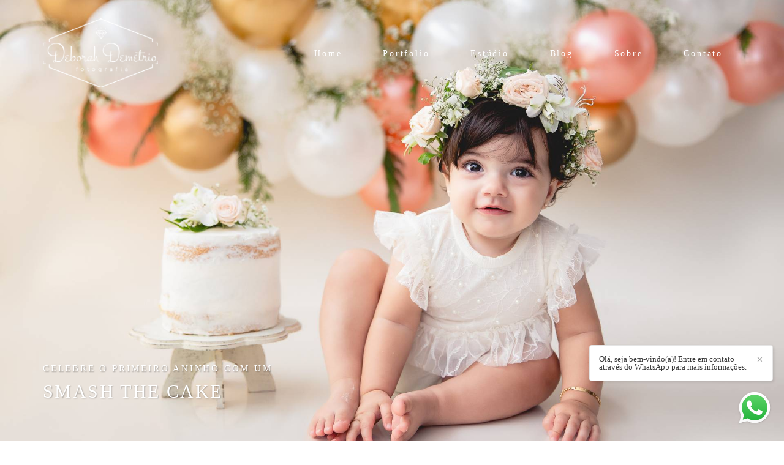

--- FILE ---
content_type: text/html; charset=utf-8
request_url: https://www.deborahdemetrio.com/home
body_size: 13412
content:
<!DOCTYPE html>
<html lang="pt-BR">

<head>
  <title>Deborah Demétrio - Fotografia para bebês, mamães e famílias - Niterói RJ</title>
  <meta charset="UTF-8">
  <meta name="description" content="Fotógrafa especializada em ensaios newborn, acompanhamento de bebês e smash the cake. Registros delicados e sensíveis do universo materno e familiar - da gestação às festas infantis. Estúdio localizado em Icaraí, Niterói RJ. ">
  <meta name="keywords" content="Deborah,Demétrio,fotografia,infantil,gestantes,ensaios,batizado,bebês,newborn,recém-nascidos,Nitéroi,RJ,Icaraí,lifestyle,fotógrafa,família,crianças,infantis,gestante ,maternidade,externos,Rio de janeiro,ensaio,fotografia infantil niteroi,fotografia infantil niterói,fotografia newborn niteroi,fotografia newborn niterói,ensaio infantil niterói,ensaio newborn niteroi,ensaio newborn niterói,ensaio gestantes niteroi,ensaio gestantes niterói,mini sessão niterói,mini sessao pascoa niteroi,mini sessao natal niteroi,mini sessao dia das maes niteroi,mini sessao dia das criancas niteroi,Deborah Demetrio,Deborah Demétrio,festas infantis niterói,festas infantis niteroi,cake smash,smash the cake,smash the fruit,Rio de Janeiro,fotografia rio de janeiro,acompanhamento de bebes niteroi,acompanhamento de bebes,acompanhamento trimestral de bebes,ensaio gestante niteroi,mini sessao carnaval niteroi,mini sessao carnaval,mini sessao pascoa,mini sessao dia das maes,mini sessao caipira,mini sessao dia das criancas,mini sessao halloween,mini sessao natal,fotografia newborn,fotografia recém-nascido,fotografia de bebês,ensaio gestante niteroi,ensaio gestante niterói,mini ensaio natal niteroi,mini ensaio natal,mini ensaio pascal niteroi,mini ensaio niteroi,mini ensaio niterói,deborah demetrio fotografia,deborah Demétrio fotografia,debora demetrio fotografia,smash the cake niteroi,smash the cake niterói,ensaio de 1 aninho,primeiro aninho,ensaio de 1 aninho niteroi,ensaio de bebe,foto de bebe">
  <meta name="author" content="">
  <meta property="og:title" content="Deborah Demétrio - Fotografia para bebês, mamães e famílias - Niterói RJ">
  <meta property="og:description" content="Fotógrafa especializada em ensaios newborn, acompanhamento de bebês e smash the cake. Registros delicados e sensíveis do universo materno e familiar - da gestação às festas infantis. Estúdio localizado em Icaraí, Niterói RJ. ">
  <meta property="og:type" content="website">
  <meta property="og:url" content="https://www.deborahdemetrio.com/home">
  <meta property="og:image" itemprop="image" content="https://alfred.alboompro.com/crop/width/600/height/400/mode/jpeg/quality/70/url/storage.alboom.ninja/sites/1540/img/og_image/deborah-demetrio-smash-the-cake-niteroi-marina-bosque-encantado-10.jpg?t=1594338031">
  <meta property="og:image:type" content="image/jpeg">
  <meta property="og:image:width" content="600">
  <meta property="og:image:height" content="400">
  <meta name="viewport" content="width=device-width, initial-scale=1.0, user-scalable=yes">
  <meta name="mobile-web-app-capable" content="yes">

  
      <!-- Canonical URL -->
    <link rel="canonical" href="https://www.deborahdemetrio.com">
  
  <link rel="shortcut icon" type="image/png" href="https://storage.alboom.ninja/sites/1540/img/favicon.png?1474958586" />  <meta name="google-site-verification" content="xhBgAk1gLnBtl007H8r_9N2RWYj2bFY5KqBlfHDsjMs" />
      <link rel="stylesheet" href="https://bifrost.alboompro.com/static/boom-v3/themes/9/dist/css/main.min.css?v=2.8.594" id="cssPath">
          <link rel="stylesheet" href="https://bifrost.alboompro.com/static/boom-v3/assets/vendors/font-awesome/5.15.4/css/all.min.css?v=2.8.594">
  
  <style type="text/css">
.banner-section.bs--standard .b__info,
.banner-section.bs--cinema .b__info,
body.fullscreen .banner-section .b__info {
  top: auto;
  bottom: 50px;
  left: 50px;
  transform: none;
  text-align: left;
text-shadow: 1px 1px 2px rgba(0, 0, 0, 0.3);
}
.cgci__link:before{
  background-color: rgba(144, 172, 198, 0.83);
}
/*GALLERIES*/
.mc--galleries .cg__list .cgli__link:before{
  background-color: rgba(144, 172, 198, 0.83);
}
.sidenav .mc--contact .asc__header {
  text-align: center;
}
.bs--zigzag .b__container:before {
  background-color: rgba(0,0,0,0.1);
}
.footer .social-list .sl__item {
  font-size: 20px;
}
.cp--post-preview .content-status .cst__item {
  color: #000;
}
.cp__alboom-type {
  display: none; 
  opacity: 0;
  visibility: hidden;
} 
.bs__arrow{ 
  display: none; 
}
.boom-button{ 
  padding: 12px 15px;
  letter-spacing: .1em; 
  font-size: 12px;
} 
.sidenav .ac__header{
  text-align: center;
}
/*MENU*/  
.main-header{ 
  position: relative;
}
.main-header.mh--fluid:after{
  background-image: none;
}
.main-header .container{
  z-index: 2;
}

body:not(.sidenav):not(.page-home) .main-header{
  content:'';
  display: block;
  background-repeat: no-repeat;
  background-image: url(https://storage.alboom.ninja/static/boom-v3/themes/34/dist/img/menu-bel-3.png);
  background-size: cover;
  background-position: center center;
  top: 0;
  left: 0;
  z-index: 0; 
}
/*FOOTER*/
.footer-alboom{
  background-color: #fff;
}
.alboom-credits a{
  filter: brightness(0%); 
}
.f--minimal .fs--author .fs__strong,
.f--minimal .fs--author a{
  font-weight: 100;
}
/*ELEMENTS*/ 
.about-section .as__title::after, 
.mc--contact .asc__header .as__title::after{
    margin: 0px 5px;
    transform: translateY(-5px);
}
.cs--last-jobs .cs__title,
.cs--testimonials .cs__title,
.cs--most-viewed .cs__title,
.cs--newsletter .cs__title, 
.cs--last-posts .cs__title,
.cs--associations .cs__title, 
.cs--instagram .cs__title,
.about-section .as__title,
.mc--contact .as__title,
.mc--album .ac__title{
  position: relative;
  display: flex; 
  justify-content: center;
  align-items: center;
}
.cs--last-jobs .cs__title:before,
.about-section .as__title:before,
.mc--contact .asc__header .as__title:before,
.mc--album .ac__title:before{
  content:'';
  background-repeat: no-repeat;
  background-size: contain;
  background-position: center center;
  background-image: url(https://storage.alboom.ninja/static/boom-v3/themes/34/dist/img/about-detail-left.png);  
  width: 70px;
  height: 40px;
  display: inline-block; 
  margin-right: 5px;
  transform: translateY(0%);
}
.cs--last-jobs .cs__title:after,
.about-section .as__title:after,
.mc--contact .asc__header .as__title:after,
.mc--album .ac__title:after{
  content:'';
  background-repeat: no-repeat;
  background-size: contain;
  background-position: center center;
  background-image: url(https://storage.alboom.ninja/static/boom-v3/themes/34/dist/img/about-detail-right.png);  
  width: 70px;
  height: 40px;
  display: inline-block;
  transform: translateY(0px);
  margin-left: 2px;
}
.about-section .asc__header .as__title:after{
  transform: translateY(-1px);
} 
.cp__alboom-type{
  display: none;
}
/*BANNER-SECTION*/
.b__info .b__heading{
  margin: 15px 0;
}
.b__info .b__subtitle{
  margin: 0;
}

/*LAST-JOBS*/
.cp--album-preview .cp__header{
  display: flex;
  flex-direction: column;
  transform: translateY(0%);
}
.cp--album-preview .cp__container .cp__title{
  order: 2; 
  margin: 10px 0;
  padding: 0; 
}
.cp--album-preview .cp__additional.cp__city{
  order: 3;
  margin: 10px 0 0;
}
.cp--album-preview .cp__container .content-status{
  transform: translateY(0%);
  bottom: 15%;
  position: absolute;
}
/*TESTIMONIALS*/
.cs--testimonials{
  margin-bottom: 20px;
}
.cs--testimonials:before{
  content:'';
  display: block;
  background-repeat: round;
  background-image: url(https://storage.alboom.ninja/static/boom-v3/themes/34/dist/img/banner_pink_bel_ferreira.jpg);  width: 100%;
  height: 100%;
  transform: translate(0%, 0%);
  top: 0%;
  background-color: transparent;
  position: absolute;
  padding-bottom: 20px;
}
.cs--testimonials .owl-carousel .owl-dots {
  display: flex;
  width: 50px;
  height: 50px;
  position: absolute;
  left: 50%;
  transform: translateX(-40%) translateY(70%);  
  margin: auto;
}
.cs--testimonials .owl-dot{
  display: block;
  width: 10px;
  height: 10px;
  border-radius: 50%;
  border: solid 1px RGBA(186, 134, 154, 1.00);
  opacity: 1;
  margin: 0 5px;
}
.cs--testimonials .owl-dot.active {
  background: RGBA(186, 134, 154, 1.00);
  opacity: 1;
}
/*BLOG*/
.cs--last-posts .container{
  max-width: 1200px;
}
.cs--last-posts .cs__content{
  margin: auto;
}
.cp--post-preview{
  padding: 5px;
}
.cp--post-preview .cp__container{
  background-color: RGBA(251, 240, 243, 1.00);
}
.cp--post-preview .cp__summary .cps__text{
  max-height: 110px;
  overflow: hidden;
}
.cp--post-preview a:hover .cp__container{
  background-color: RGBA(232, 243, 251, 1.00);
}

/*NEWSLETTER*/
.cs--newsletter{
  background-color: RGBA(232, 243, 251, 1.00);
  padding: 30px;
}
.cs--newsletter .cs__title{
  margin: 10px 0 40px;
}
/*ASSOCIATIONS*/
.cs--associations{
  background-color: transparent;
}
/*INSTAGRAM*/
.cs--instagram .cs__title:before{
  content:'';
  display: block;
  background-size: contain;
  background-repeat: no-repeat;
  background-position: center center;
  background-image: url(https://storage.alboom.ninja/static/boom-v3/themes/34/dist/img/instagram_icon.png);  width: 30px;
  height: 30px;
  transform: translate(-40%, -10%);
}
.cs--instagram{
  background-color: RGBA(232, 243, 251, 1.00);
}
/*PORTFOLIO*/
.mc--jobs .cm__item:not(:last-child), 
.mc--blog .cm__item:not(:last-child){
  border: 0; 
}
.mc--jobs .cm__item, 
.mc--blog .cm__item{
  border: 0;
  font-family: 'Lato';
  font-size: 12px;
  letter-spacing: .2em;
  /*color: rgba(184, 104, 135, 1);*/
  opacity: .8;
}
.mc--jobs .cm__item.cmi--active, 
.mc--blog .cm__item.cmi--active{
  font-weight: 600; 
  font-family: 'Lato';
  /*color: rgba(184, 104, 135, 1);*/
  opacity: 1; 
}

.mc--galleries .cg__list .cgli__link{
  height: 400px; 
}
.mc--galleries .cg__list .cgli__title {
  text-transform: none;
  font-size: 1.6rem;
  line-height: 1.2em;
  letter-spacing: .1rem
} 

/*ALL-POSTS*/
.cs--blog{
  margin-bottom: 50px;
}
.cs--blog .content-preview{
  margin: 0;
  padding: 4px; 
}
/*ALBUM - PAGE POST*/
.sidenav .mc--post{
  float: none; 
  margin-top: 0; 
  transform: translateX(20%); 
  padding: 20px 0; 
}
.mc--album-grid .article-content .container{
  max-width: 1200px;
}
.page-post .ac__title,
.page-album .ac__title{
  text-transform: none;
  margin-bottom: 30px;
  order: -1;
}
.additional-info .ai__item{
  font-size: 13px;
  letter-spacing: .2em;
}
.page-post .social-info,
.page-album .social-info{
  margin-top: 20px;
  margin-bottom: 30px;
  order: 2;
}
.mc--album-parallax .social-info .si__item .fa-heart {
  color: #ffffff;
}
.mc--album:not(.mc--album-parallax) .social-info .si__item .fa-heart {
  color: #000000;
}
 .mc--post:not(.mc--post-parallax) .social-info:after,
 .mc--album:not(.mc--album-parallax) .social-info:after{
  content:'';
  display: block;
  width: 100%;
  height: 1px;
  background-color: #E3CCCF;
  margin: 60px 0 40px;
}
.page-post .additional-info,
.page-album .additional-info{
  position: relative;
  margin-bottom: 20px;
  order: 1;
  display: flex;
  flex-direction: row;
  justify-content: center;
  align-items: baseline;
}
.mc--post .ai__item.ai--category span:not(:last-child):after,
.mc--album .ai__item.ai--category span:not(:last-child):after{
  display: inline-block;
  content:'';
  height: 16px;
  width: 1px;
  margin-right: 15px;
  margin-left: 15px;
  background-color: #E3CCCF;
  transform: translateY(3px);
}
.page-post .additional-info .ai__item:not(:last-child):after,
.page-album .additional-info .ai__item:not(:last-child):after{
  display: inline-block;
  content:'';
  margin-right: 20px;
  margin-left: 15px;
  height: 16px;
  width: 1px;
  background-color: #E3CCCF;
  transform: translateY(3px);
} 
.ac__image-content .pi__container.loaded-image{
  margin: 5px 0 0;
}
.fr-view img.fr-dii.fr-fil{
  margin: 30px 0;
  padding: 0;
}
.additional-info .ai__item{
  font-size: 12px;
}
.page-post .ac__content,
.page-album .ac__content{
  padding: 0px;
  margin: 0 0 30px;
}
/*JOB-GRID*/
.ac__grid .acg__item{
  width: 33%;
}
.ac__grid{
  margin-top: 0;
  justify-content: center
}
.ac__grid .acg__item .acgi__link:before{
  background-color: RGBA(139, 160, 180, .8);
}
/*RELATED-WORK*/

.cs--related-work .cp--album-preview{
  flex-basis: 33%;
  padding: 4px;
  margin-bottom: 30px;
}
/* ABOUT-ROW */
.mc--about{
  max-width: 1200px;
  margin: auto;
  display: flex;
  flex-direction: row;
  justify-content: space-around;
  margin-top: 30px;
}
.sidenav .mc--about{
  float: none;
  margin-top: 0;
  transform: translateX(10%);
  padding: 20px 0;
}
.mc--about .page-cover, 
.mc--about .page-cover .container{
  width: auto;
}
.mc--about .page-cover{
  flex-basis: 50%;
}
.mc--about .page-cover img{
  max-height: 700px;
}
.about-section{
  flex-basis: 50%;
}

.about-section .container{
  width: 100%;
}
.sidenav .mc--about .asc__header, 
.sidenav .mc--about .as__action{
  text-align: center; 
}
 
.asc__header .as__title{
  text-transform: none;

}
.mc--about .asc__header .as__additional{
  letter-spacing: .2em;
  text-transform: none;
}
.mc--about .as__action{
  text-align: left;
}
.mc--about .as__description p{
  letter-spacing: .3px;
  line-height: 2em;
  font-size: 1.1rem;
}
.mc--about .as__content{
  padding: 40px;
  background-color: #FBF0F3;
  margin-bottom: 50px;
}
/*CONTACT*/
.mc--contact .asc__header .as__additional{
  letter-spacing: .1em;
  text-transform: none;
}
.mc--contact .page-cover {
  text-align: center;
}


/*TABLET*/

@media (max-width: 1024px){
  /*MENU*/
  .nd__button{ 
    display: block;
  }
  .nav-drawer{
    display: flex;
    opacity: 1;
    align-items: center;
  }

  .mh__menu{
    display: none;
  }
  .nav-drawer .ndc__item:hover{
    color: #B96988;
  }

  /*BLOG*/
  .cs--last-posts .cp--post-preview:last-child{
    display: none;
  }

  .cs--last-posts .cs__content{
    justify-content: space-between;
  }
  .cp--post-preview a:hover .cp__container{
    background-color: #FBF0F3;
  }
  /*NEWSLETTER*/
    .newsletter-form .nf__input .contact-input{
    width: 60%;
  }
  .cs--newsletter{
    padding: 30px 10px;
  }
  /*PORTFOLIO*/
  .mc--jobs .category-menu, 
  .mc--blog .category-menu{
    margin: 0;
  }
  .cs--portfolio .cp--album-preview{
    width: 50%;
  }
  /*ALBUM*/
  .mc--album .container{
    padding: 0 5px;
  }
  /*GALLERIES*/
  .mc--galleries .cg__list .cgl__item{
    flex-basis: 49.8%;
  }
  .mc--galleries .cg__list{
    justify-content: space-between;
  }
  .mc--galleries .cg__list .cgli__link:before{
    opacity: 1;
    background: linear-gradient(180deg, rgba(255,255,255, 0) 60%, rgba(144, 172, 198, 0.83) 100%);
    background-color: transparent;
  }
  .mc--galleries .cg__list .cgli__link .cgli__title{
    opacity: 1; 
    top: 94%;
    text-transform: none; 
    letter-spacing: .12em;
    color: #fff;
    text-shadow: none;
    font-size: 1.05rem;
    line-height: 1.1em;
  }
  /*ALBUM - PASTE-POST*/
  body:not(.sidenav) .mc--album:not(.mc--album-parallax){
    padding: 0;
  }
  .mc--album .article-content .ac__title,
  .page-post .ac__title, .page-album .ac__title{
    margin-top: 30px;
  }
  .ac__content{
    margin-bottom: 20px;
  }
  /*.social-actions{*/
  /*  display: none;*/
  /*}*/
  .page-post .social-info:after, 
  .page-album .social-info:after{
    margin: 40px 0 0;
  }
  .article-content .container{
    padding: 30px 20px;
  }
  /*ABOUT*/
  .mc--about{
    display:flex;
    flex-direction:column;
  }
  .mc--about .page-cover{
    flex-basis:100%;
    padding-top:0px;
  }
  .mc--about .about-section .as__description{
    padding:0px;
  }
  .about-section{
    flex-basis: 100%;
    margin-top: 0px;
    padding: 30px;
    text-align: left;
  }
  /*CONTACT*/
   .as__client-name{
    text-align: center;
    margin: 30px 0;
  }
  .mc--contact .asc__header{
    padding-bottom: 30px;
    margin: 0;
  }
  /*FOOTER*/
  .footer{
    padding: 30px 0;
  }
  .footer .container{
    display: flex;
    align-items: center;
  }
}

/*MOBILE*/
@media (max-width: 767px){
  /*ELEMENTOS*/
  .cs--last-jobs .cs__title:before, 
  .about-section .as__title:before, 
  .mc--contact .asc__header .as__title:before, 
  .mc--album .ac__title:before,
  .cs--last-jobs .cs__title:after, 
  .about-section .as__title:after, 
  .mc--contact .asc__header .as__title:after, 
  .mc--album .ac__title:after{
    display: none;
  }
  .mc--about .as__action {
    text-align: center;
  }
  /*ALBUM-PREVIEW*/
  .cp--album-preview{
    padding: 0;
  }
  /*MOST-VIEWED*/
  .cs--last-posts .content-preview{
    margin: 15px;
  }
  /*BLOG*/
  .cs--last-posts .cp--post-preview{
    padding: 0;
    margin-bottom: 4px;
  }
  .cp--post-preview a:hover .cp__container{
    background-color: #FBF0F3;
  }
  /*NEWSLETTER*/
    .newsletter-form .nf__input .contact-input{
    width: 80%;
  }
  /*GALLERIES*/
    .mc--galleries .cg__list .cgl__item{
    flex-basis: 100%;
    margin-bottom: 4px;
  }
  /*ALL-POSTS*/
    .cs--blog .content-preview{
    padding: 0;
    margin-bottom: 4px;
  } 
  /*ALBUM - PAGE-POST*/
   .article-content .container{
    padding: 30px 0;
  }
  .mc--album-grid .article-content .container{
    padding: 30px 0; 
  }
  .page-post .ac__content, 
  .page-album .ac__content{ 
    padding: 0 10px; 
  }
  .ac__header .additional-info .ai__item.ai--local,
  .ac__header .additional-info .ai__item.ai--date,
  .ac__header .additional-info .ai__item{
    font-size: .7rem; 
    margin: 0 10px;
  }
  .ac__header .additional-info .ai__item.ai--local:not(:last-child):after, 
  .ac__header .additional-info .ai__item.ai--date:not(:last-child):after,
  .ac__header .additional-info .ai__item.ai--category:not(:last-child):after{
    display: none;
  } 
  /*ABOUT*/
  .about-section, 
  .about-section .container,
  .mc--about .page-cover, 
  .mc--about .page-cover .container,
  body:not(.sidenav) .mc--about:not(.mc--about-parallax){
    padding: 0;
  }
  .mc--about .as__content{
    padding: 30px 10px;
  }
  /*FOOTER*/
  .footer .container{
    flex-direction: column;
  } 
} 
 


.boom-button, .cp__alboom-type{background-color:rgba(214, 135, 142, 0.51);border-radius:7px;font-family:'Lato';}
.boom-button, .cp__alboom-type, body .cp__alboom-type:hover{border-color:rgba(186, 134, 154, 0);color:rgba(255, 255, 255, 1);}
.boom-button:hover{background-color:rgba(214, 135, 142, 1);}
.mhm__item{color:rgba(255, 255, 255, 1);}
.mhm__item:hover{color:rgba(255, 255, 255, 0.58);}
.main-header{background-color:rgba(255, 255, 255, 0);}
html, body, .contact-input{color:rgba(0, 0, 0, 1);}
.cs__title{color:rgba(184, 104, 135, 1);font-family:'Lato';}
.fr-view a{color:rgba(184, 104, 135, 1);}
.fr-view a:hover{color:rgba(214, 134, 171, 1);}
.footer{background-color:rgba(235, 183, 193, 1);color:rgba(255, 255, 255, 1);}
.footer .boom-button, .footer .cp__alboom-type{background-color:rgba(20, 20, 20, 0);border-color:rgba(214, 135, 142, 1);color:rgba(214, 135, 142, 1);}
.footer .boom-button:hover, .footer .cp__alboom-type:hover{background-color:rgba(214, 135, 142, 1);color:rgba(255, 255, 255, 1);}
.mh__menu{font-family:'Lato';}
.b__info .b__heading{font-family:'Lato';font-size:30px;letter-spacing:2.4px;}
body{background-color:rgba(255, 255, 255, 1);}
.mh__logo figure img{max-width:92%;max-height:92%;}
h2.cs__title{font-size:23px;letter-spacing:1.2px;}
body.fullscreen:not(.page-home):not(.sidenav) .main-header{background-color:rgba(191, 39, 83, 0.45);}
.b__info .b__subtitle{font-family:'LatoLight';font-size:15px;}
.mh__menu, .mhm__item{font-size:14px;letter-spacing:2.8px;}
html, body{font-family:'LatoLight';font-size:14px;}
.b__info{color:rgba(255, 255, 255, 1);}
.content-preview a:hover .cp__thumbnail:before{background-color:rgba(144, 172, 198, 0.83);}
body:not(.sidenav) .mhm__item{padding:10px 30px;}
body.sidenav .mhm__item{padding-top:30px;padding-bottom:30px;}
.cp--album-preview .cp__container .cp__header, .content-status .cst__item{color:rgba(255, 255, 255, 1);}
.blog__container{font-family:'LatoLight';}
.nav-drawer .ndc__item:hover{color:rgb(255, 255, 255);}
.content-preview:hover .cp__thumbnail:before{background-color:rgba(255, 255, 255, .8);}</style>
  


  
  
  
  
  
  <script>
    window.templateId = 9  </script>
</head>

<body ontouchstart="" class="page-home fullscreen fullscreen-mobile 
  ">
  
  <div class="menu-container
    mh--row mh--fluid" id="menuContainer">

    <header class="main-header mh--row mh--fluid mh--a-left" id="mainHeader">

      <div class="container">
        <a href="/" class="mh__logo" title="Página inicial de Deborah Demétrio Fotografia">
          <figure>
            <img src="https://alfred.alboompro.com/resize/width/370/height/150/quality/99/url/storage.alboom.ninja/sites/1540/img/logo/logo-deb-branco.png?1485293586" alt="Deborah Demétrio Fotografia" class=" accelerated">
          </figure>
        </a>
        <nav class="mh__menu mh__menu-separator-none" id="mainMenu">

          
              <a href="/home"  class="mhm__item">
                Home              </a>

            
              <a href="/portfolio"  class="mhm__item">
                Portfolio              </a>

            
              <a href="/estudio-deborah-demetrio-fotografia"  class="mhm__item">
                Estúdio              </a>

            
              <a href="/blog"  class="mhm__item">
                Blog              </a>

            
              <a href="/sobre"  class="mhm__item">
                Sobre              </a>

            
              <a href="/contato"  class="mhm__item">
                Contato              </a>

                    </nav>
      </div>
    </header>

    <nav class="nav-drawer 
      light-light" id="navDrawer">
      <a href="/" class="nd__logo" title="Página inicial de Deborah Demétrio Fotografia">'
        <figure>
          <img src="https://storage.alboom.ninja/sites/1540/img/logo/logo-deb-branco.png?1485293586" alt="Logotipo de Deborah Demétrio Fotografia">
        </figure>
      </a>
      <div class="nd__content">

        
            <a href="/home"  class="ndc__item mhm__item">
              Home            </a>

          
            <a href="/portfolio"  class="ndc__item mhm__item">
              Portfolio            </a>

          
            <a href="/estudio-deborah-demetrio-fotografia"  class="ndc__item mhm__item">
              Estúdio            </a>

          
            <a href="/blog"  class="ndc__item mhm__item">
              Blog            </a>

          
            <a href="/sobre"  class="ndc__item mhm__item">
              Sobre            </a>

          
            <a href="/contato"  class="ndc__item mhm__item">
              Contato            </a>

          
      </div>

      <div class="nd__social light-light">
        <ul class="nds-list">
                      <li class="ndsl__item mhm__item">
              <a href="https://facebook.com/deborahdemetriofotografia" target="_blank" title="Facebook de Deborah Demétrio Fotografia">
                <i class="fab fa-facebook-f"></i>
              </a>
            </li>
                                <li class="ndsl__item mhm__item">
              <a href="https://instagram.com/deborahdemetriofotografia" target="_blank" title="Instagram de Deborah Demétrio Fotografia">
                <i class="fab fa-instagram"></i>
              </a>
            </li>
                  </ul>
      </div>
    </nav>

    <a href="#" id="nav-hamburguer" class="nd__button no-link
        light-light" data-toggle-class="js-fixed" data-toggle-target="menuContainer">
      <i class="ndb__icon top"></i>
      <i class="ndb__icon middle"></i>
      <i class="ndb__icon bottom"></i>
    </a>

  </div>
<main class="main-content mc--home" id="homePage">
  
<section data-delay="8" class="banner-section bs--parallax bs--standard-mobile bs--mobile-small" data-is-free-drag="false" id="bannerSection">
  <div class="container">

    
        <ul class="banner-list " id="introBanner">
      
      <li class="b__container b__position--cc" >
          
                    <div class="b__fullcover" data-retina="https://alfred.alboompro.com/resize/width/1920/mp/cc/scale/2/type/jpeg/quality/70/url/storage.alboom.ninja/sites/1540/featured_images/98109/smash-the-cake-clara-floral-6.jpg?t=1566360679" data-image="https://alfred.alboompro.com/resize/width/1920/mp/cc/type/jpeg/quality/70/url/storage.alboom.ninja/sites/1540/featured_images/98109/smash-the-cake-clara-floral-6.jpg?t=1566360679"></div>
          
                          <div class="b__container-pictures">
          <picture>
    <source srcset="https://alfred.alboompro.com/crop/width/960/height/480/mp/cc/type/jpeg/quality/70/url/storage.alboom.ninja/sites/1540/featured_images/98109/smash-the-cake-clara-floral-6.jpg?t=1566360679" media="(max-width: 767px)">
    <source srcset="https://alfred.alboompro.com/crop/width/1200/height/700/mp/cc/scale/2/type/jpeg/quality/70/url/storage.alboom.ninja/sites/1540/featured_images/98109/smash-the-cake-clara-floral-6.jpg?t=1566360679" media="(-webkit-min-device-pixel-ratio: 2) and (min-width: 1025px)">
    <img class="b__cover b__cover--default b__cover--fullscreen-mobile " src="https://alfred.alboompro.com/crop/width/120/height/70/type/jpeg/quality/70/url/storage.alboom.ninja/sites/1540/featured_images/98109/smash-the-cake-clara-floral-6.jpg?t=1566360679"  data-original="https://alfred.alboompro.com/crop/width/1200/height/700/mp/cc/type/jpeg/quality/70/url/storage.alboom.ninja/sites/1540/featured_images/98109/smash-the-cake-clara-floral-6.jpg?t=1566360679" data-retina="https://alfred.alboompro.com/crop/width/1200/height/700/mp/cc/scale/2/type/jpeg/quality/70/url/storage.alboom.ninja/sites/1540/featured_images/98109/smash-the-cake-clara-floral-6.jpg?t=1566360679" alt="celebre o primeiro aninho com um  de SMASH THE CAKE">
  </picture> 
        </div>

                  <div class="b__info">
                        <p class="b__subtitle bs--category">celebre o primeiro aninho com um </p>
            
                        <strong class="b__heading">SMASH THE CAKE</strong>
            
                      </div>
        
      </li>
      
      <li class="b__container b__position--cc" >
          
                    <div class="b__fullcover" data-retina="https://alfred.alboompro.com/resize/width/1920/mp/cc/scale/2/type/jpeg/quality/70/url/storage.alboom.ninja/sites/1540/featured_images/312795/deborah-demetrio-smash-the-cake-niteroi-marina-bosque-encantado-10.jpg?t=1594338251" data-image="https://alfred.alboompro.com/resize/width/1920/mp/cc/type/jpeg/quality/70/url/storage.alboom.ninja/sites/1540/featured_images/312795/deborah-demetrio-smash-the-cake-niteroi-marina-bosque-encantado-10.jpg?t=1594338251"></div>
          
                          <div class="b__container-pictures">
          <picture>
    <source srcset="https://alfred.alboompro.com/crop/width/960/height/480/mp/cc/type/jpeg/quality/70/url/storage.alboom.ninja/sites/1540/featured_images/312795/deborah-demetrio-smash-the-cake-niteroi-marina-bosque-encantado-10.jpg?t=1594338251" media="(max-width: 767px)">
    <source srcset="https://alfred.alboompro.com/crop/width/1200/height/700/mp/cc/scale/2/type/jpeg/quality/70/url/storage.alboom.ninja/sites/1540/featured_images/312795/deborah-demetrio-smash-the-cake-niteroi-marina-bosque-encantado-10.jpg?t=1594338251" media="(-webkit-min-device-pixel-ratio: 2) and (min-width: 1025px)">
    <img class="b__cover b__cover--default b__cover--fullscreen-mobile " src="https://alfred.alboompro.com/crop/width/120/height/70/type/jpeg/quality/70/url/storage.alboom.ninja/sites/1540/featured_images/312795/deborah-demetrio-smash-the-cake-niteroi-marina-bosque-encantado-10.jpg?t=1594338251"  data-original="https://alfred.alboompro.com/crop/width/1200/height/700/mp/cc/type/jpeg/quality/70/url/storage.alboom.ninja/sites/1540/featured_images/312795/deborah-demetrio-smash-the-cake-niteroi-marina-bosque-encantado-10.jpg?t=1594338251" data-retina="https://alfred.alboompro.com/crop/width/1200/height/700/mp/cc/scale/2/type/jpeg/quality/70/url/storage.alboom.ninja/sites/1540/featured_images/312795/deborah-demetrio-smash-the-cake-niteroi-marina-bosque-encantado-10.jpg?t=1594338251" alt="guarde cada reação do bebê de com esse lindo ensaio!">
  </picture> 
        </div>

                  <div class="b__info">
                        <p class="b__subtitle bs--category">guarde cada reação do bebê</p>
            
                        <strong class="b__heading">com esse lindo ensaio!</strong>
            
                      </div>
        
      </li>
      
      <li class="b__container b__position--cc" >
          
                    <div class="b__fullcover" data-retina="https://alfred.alboompro.com/resize/width/1920/mp/cc/scale/2/type/jpeg/quality/70/url/storage.alboom.ninja/sites/1540/featured_images/98103/clara_11dias-15.jpg?t=1594339578" data-image="https://alfred.alboompro.com/resize/width/1920/mp/cc/type/jpeg/quality/70/url/storage.alboom.ninja/sites/1540/featured_images/98103/clara_11dias-15.jpg?t=1594339578"></div>
          
                          <div class="b__container-pictures">
          <picture>
    <source srcset="https://alfred.alboompro.com/crop/width/960/height/480/mp/cc/type/jpeg/quality/70/url/storage.alboom.ninja/sites/1540/featured_images/98103/clara_11dias-15.jpg?t=1594339578" media="(max-width: 767px)">
    <source srcset="https://alfred.alboompro.com/crop/width/1200/height/700/mp/cc/scale/2/type/jpeg/quality/70/url/storage.alboom.ninja/sites/1540/featured_images/98103/clara_11dias-15.jpg?t=1594339578" media="(-webkit-min-device-pixel-ratio: 2) and (min-width: 1025px)">
    <img class="b__cover b__cover--default b__cover--fullscreen-mobile " src="https://alfred.alboompro.com/crop/width/120/height/70/type/jpeg/quality/70/url/storage.alboom.ninja/sites/1540/featured_images/98103/clara_11dias-15.jpg?t=1594339578"  data-original="https://alfred.alboompro.com/crop/width/1200/height/700/mp/cc/type/jpeg/quality/70/url/storage.alboom.ninja/sites/1540/featured_images/98103/clara_11dias-15.jpg?t=1594339578" data-retina="https://alfred.alboompro.com/crop/width/1200/height/700/mp/cc/scale/2/type/jpeg/quality/70/url/storage.alboom.ninja/sites/1540/featured_images/98103/clara_11dias-15.jpg?t=1594339578" alt="registre os primeiros dias com o de ENSAIO NEWBORN">
  </picture> 
        </div>

                  <div class="b__info">
                        <p class="b__subtitle bs--category">registre os primeiros dias com o</p>
            
                        <strong class="b__heading">ENSAIO NEWBORN</strong>
            
                      </div>
        
      </li>
      
      <li class="b__container b__position--cc" >
          
                    <div class="b__fullcover" data-retina="https://alfred.alboompro.com/resize/width/1920/mp/cc/scale/2/type/jpeg/quality/70/url/storage.alboom.ninja/sites/1540/featured_images/106411/maite_newborn_web-19.jpg?t=1594339999" data-image="https://alfred.alboompro.com/resize/width/1920/mp/cc/type/jpeg/quality/70/url/storage.alboom.ninja/sites/1540/featured_images/106411/maite_newborn_web-19.jpg?t=1594339999"></div>
          
                          <div class="b__container-pictures">
          <picture>
    <source srcset="https://alfred.alboompro.com/crop/width/960/height/480/mp/cc/type/jpeg/quality/70/url/storage.alboom.ninja/sites/1540/featured_images/106411/maite_newborn_web-19.jpg?t=1594339999" media="(max-width: 767px)">
    <source srcset="https://alfred.alboompro.com/crop/width/1200/height/700/mp/cc/scale/2/type/jpeg/quality/70/url/storage.alboom.ninja/sites/1540/featured_images/106411/maite_newborn_web-19.jpg?t=1594339999" media="(-webkit-min-device-pixel-ratio: 2) and (min-width: 1025px)">
    <img class="b__cover b__cover--default b__cover--fullscreen-mobile " src="https://alfred.alboompro.com/crop/width/120/height/70/type/jpeg/quality/70/url/storage.alboom.ninja/sites/1540/featured_images/106411/maite_newborn_web-19.jpg?t=1594339999"  data-original="https://alfred.alboompro.com/crop/width/1200/height/700/mp/cc/type/jpeg/quality/70/url/storage.alboom.ninja/sites/1540/featured_images/106411/maite_newborn_web-19.jpg?t=1594339999" data-retina="https://alfred.alboompro.com/crop/width/1200/height/700/mp/cc/scale/2/type/jpeg/quality/70/url/storage.alboom.ninja/sites/1540/featured_images/106411/maite_newborn_web-19.jpg?t=1594339999" alt=" de ">
  </picture> 
        </div>

                  <div class="b__info">
            
            
                        <p class="b__subtitle bs--local">a chegada de um bebê é sempre muito especial!</p>
                      </div>
        
      </li>
      
      <li class="b__container b__position--cc" >
          
                    <div class="b__fullcover" data-retina="https://alfred.alboompro.com/resize/width/1920/mp/cc/scale/2/type/jpeg/quality/70/url/storage.alboom.ninja/sites/1540/featured_images/39821/sofia_4meses-17.jpg?t=1566360976" data-image="https://alfred.alboompro.com/resize/width/1920/mp/cc/type/jpeg/quality/70/url/storage.alboom.ninja/sites/1540/featured_images/39821/sofia_4meses-17.jpg?t=1566360976"></div>
          
                          <div class="b__container-pictures">
          <picture>
    <source srcset="https://alfred.alboompro.com/crop/width/960/height/480/mp/cc/type/jpeg/quality/70/url/storage.alboom.ninja/sites/1540/featured_images/39821/sofia_4meses-17.jpg?t=1566360976" media="(max-width: 767px)">
    <source srcset="https://alfred.alboompro.com/crop/width/1200/height/700/mp/cc/scale/2/type/jpeg/quality/70/url/storage.alboom.ninja/sites/1540/featured_images/39821/sofia_4meses-17.jpg?t=1566360976" media="(-webkit-min-device-pixel-ratio: 2) and (min-width: 1025px)">
    <img class="b__cover b__cover--default b__cover--fullscreen-mobile " src="https://alfred.alboompro.com/crop/width/120/height/70/type/jpeg/quality/70/url/storage.alboom.ninja/sites/1540/featured_images/39821/sofia_4meses-17.jpg?t=1566360976"  data-original="https://alfred.alboompro.com/crop/width/1200/height/700/mp/cc/type/jpeg/quality/70/url/storage.alboom.ninja/sites/1540/featured_images/39821/sofia_4meses-17.jpg?t=1566360976" data-retina="https://alfred.alboompro.com/crop/width/1200/height/700/mp/cc/scale/2/type/jpeg/quality/70/url/storage.alboom.ninja/sites/1540/featured_images/39821/sofia_4meses-17.jpg?t=1566360976" alt="ensaios em estúdio de ACOMPANHAMENTO DO BEBÊ">
  </picture> 
        </div>

                  <div class="b__info">
                        <p class="b__subtitle bs--category">ensaios em estúdio</p>
            
                        <strong class="b__heading">ACOMPANHAMENTO DO BEBÊ</strong>
            
                      </div>
        
      </li>
      
      <li class="b__container b__position--cc" >
          
                    <div class="b__fullcover" data-retina="https://alfred.alboompro.com/resize/width/1920/mp/cc/scale/2/type/jpeg/quality/70/url/storage.alboom.ninja/sites/1540/featured_images/23300/helena_1-mes_48.jpg?1512874567" data-image="https://alfred.alboompro.com/resize/width/1920/mp/cc/type/jpeg/quality/70/url/storage.alboom.ninja/sites/1540/featured_images/23300/helena_1-mes_48.jpg?1512874567"></div>
          
                          <div class="b__container-pictures">
          <picture>
    <source srcset="https://alfred.alboompro.com/crop/width/960/height/480/mp/cc/type/jpeg/quality/70/url/storage.alboom.ninja/sites/1540/featured_images/23300/helena_1-mes_48.jpg?1512874567" media="(max-width: 767px)">
    <source srcset="https://alfred.alboompro.com/crop/width/1200/height/700/mp/cc/scale/2/type/jpeg/quality/70/url/storage.alboom.ninja/sites/1540/featured_images/23300/helena_1-mes_48.jpg?1512874567" media="(-webkit-min-device-pixel-ratio: 2) and (min-width: 1025px)">
    <img class="b__cover b__cover--default b__cover--fullscreen-mobile " src="https://alfred.alboompro.com/crop/width/120/height/70/type/jpeg/quality/70/url/storage.alboom.ninja/sites/1540/featured_images/23300/helena_1-mes_48.jpg?1512874567"  data-original="https://alfred.alboompro.com/crop/width/1200/height/700/mp/cc/type/jpeg/quality/70/url/storage.alboom.ninja/sites/1540/featured_images/23300/helena_1-mes_48.jpg?1512874567" data-retina="https://alfred.alboompro.com/crop/width/1200/height/700/mp/cc/scale/2/type/jpeg/quality/70/url/storage.alboom.ninja/sites/1540/featured_images/23300/helena_1-mes_48.jpg?1512874567" alt="ensaios em casa ou externa de ACOMPANHAMENTO LIFESTYLE">
  </picture> 
        </div>

                  <div class="b__info">
                        <p class="b__subtitle bs--category">ensaios em casa ou externa</p>
            
                        <strong class="b__heading">ACOMPANHAMENTO LIFESTYLE</strong>
            
                      </div>
        
      </li>
      
      <li class="b__container b__position--cc" >
          
                    <div class="b__fullcover" data-retina="https://alfred.alboompro.com/resize/width/1920/mp/cc/scale/2/type/jpeg/quality/70/url/storage.alboom.ninja/sites/1540/featured_images/228245/julia-4_luisa-1_web-387.jpg?t=1566362236" data-image="https://alfred.alboompro.com/resize/width/1920/mp/cc/type/jpeg/quality/70/url/storage.alboom.ninja/sites/1540/featured_images/228245/julia-4_luisa-1_web-387.jpg?t=1566362236"></div>
          
                          <div class="b__container-pictures">
          <picture>
    <source srcset="https://alfred.alboompro.com/crop/width/960/height/480/mp/cc/type/jpeg/quality/70/url/storage.alboom.ninja/sites/1540/featured_images/228245/julia-4_luisa-1_web-387.jpg?t=1566362236" media="(max-width: 767px)">
    <source srcset="https://alfred.alboompro.com/crop/width/1200/height/700/mp/cc/scale/2/type/jpeg/quality/70/url/storage.alboom.ninja/sites/1540/featured_images/228245/julia-4_luisa-1_web-387.jpg?t=1566362236" media="(-webkit-min-device-pixel-ratio: 2) and (min-width: 1025px)">
    <img class="b__cover b__cover--default b__cover--fullscreen-mobile " src="https://alfred.alboompro.com/crop/width/120/height/70/type/jpeg/quality/70/url/storage.alboom.ninja/sites/1540/featured_images/228245/julia-4_luisa-1_web-387.jpg?t=1566362236"  data-original="https://alfred.alboompro.com/crop/width/1200/height/700/mp/cc/type/jpeg/quality/70/url/storage.alboom.ninja/sites/1540/featured_images/228245/julia-4_luisa-1_web-387.jpg?t=1566362236" data-retina="https://alfred.alboompro.com/crop/width/1200/height/700/mp/cc/scale/2/type/jpeg/quality/70/url/storage.alboom.ninja/sites/1540/featured_images/228245/julia-4_luisa-1_web-387.jpg?t=1566362236" alt="todo o encantamento e alegria das de FESTAS INFANTIS">
  </picture> 
        </div>

                  <div class="b__info">
                        <p class="b__subtitle bs--category">todo o encantamento e alegria das</p>
            
                        <strong class="b__heading">FESTAS INFANTIS</strong>
            
                      </div>
        
      </li>
      
      <li class="b__container b__position--cc" >
          
                    <div class="b__fullcover" data-retina="https://alfred.alboompro.com/resize/width/1920/mp/cc/scale/2/type/jpeg/quality/70/url/storage.alboom.ninja/sites/1540/featured_images/228244/julia-4_luisa-1_web-202.jpg?t=1566362203" data-image="https://alfred.alboompro.com/resize/width/1920/mp/cc/type/jpeg/quality/70/url/storage.alboom.ninja/sites/1540/featured_images/228244/julia-4_luisa-1_web-202.jpg?t=1566362203"></div>
          
                          <div class="b__container-pictures">
          <picture>
    <source srcset="https://alfred.alboompro.com/crop/width/960/height/480/mp/cc/type/jpeg/quality/70/url/storage.alboom.ninja/sites/1540/featured_images/228244/julia-4_luisa-1_web-202.jpg?t=1566362203" media="(max-width: 767px)">
    <source srcset="https://alfred.alboompro.com/crop/width/1200/height/700/mp/cc/scale/2/type/jpeg/quality/70/url/storage.alboom.ninja/sites/1540/featured_images/228244/julia-4_luisa-1_web-202.jpg?t=1566362203" media="(-webkit-min-device-pixel-ratio: 2) and (min-width: 1025px)">
    <img class="b__cover b__cover--default b__cover--fullscreen-mobile " src="https://alfred.alboompro.com/crop/width/120/height/70/type/jpeg/quality/70/url/storage.alboom.ninja/sites/1540/featured_images/228244/julia-4_luisa-1_web-202.jpg?t=1566362203"  data-original="https://alfred.alboompro.com/crop/width/1200/height/700/mp/cc/type/jpeg/quality/70/url/storage.alboom.ninja/sites/1540/featured_images/228244/julia-4_luisa-1_web-202.jpg?t=1566362203" data-retina="https://alfred.alboompro.com/crop/width/1200/height/700/mp/cc/scale/2/type/jpeg/quality/70/url/storage.alboom.ninja/sites/1540/featured_images/228244/julia-4_luisa-1_web-202.jpg?t=1566362203" alt="guarde para sempre os de MELHORES MOMENTOS">
  </picture> 
        </div>

                  <div class="b__info">
                        <p class="b__subtitle bs--category">guarde para sempre os</p>
            
                        <strong class="b__heading">MELHORES MOMENTOS</strong>
            
                      </div>
        
      </li>
          </ul>

    <button type="button" class="bs__arrow" id="bannerArrow">
      <svg viewBox="0 0 73 38" class="bs__arrow--svg">
        <path fill="none" stroke="currentColor" stroke-width="3" d="M1.72 1.65l34.8 34.07 34.8-34.07"/>
      </svg>
    </button>

  </div>
</section>
    <section id="lastJobsSection" class="content-section cs--last-jobs cs--content-preview">
    <div class="container">
      <h2 class="cs__title">Momentos preciosos guardados para sempre</h2>
      <div class="cs__content">
        

  <article class="content-preview cp--album-preview cp--type-photo col-3">
    <a href="/portfolio/smash-the-cake/961262-arco-iris-boho" title="Confira o Smash the Cake de Smash the Cake | Arco-íris Boho">
      <div class="cp__thumbnail">
        <img src="[data-uri]" data-original="https://alfred.alboompro.com/crop/width/640/height/480/type/jpeg/quality/70/url/storage.alboom.ninja/sites/1540/albuns/961262/img_2500.jpg?t=1644701354" alt="Smash the Cake de Smash the Cake | Arco-íris Boho">
        <span class="cp__alboom-type">Veja mais</span>
      </div>
      <div class="cp__container">
        <header class="cp__header">
          <h3 class="cp__title" title="Smash the Cake | Arco-íris Boho">Smash the Cake | Arco-íris Boho</h3>
          <span class="cp__additional cp__description">Smash the Cake </span>

          <!-- Verifica se o álbum possui o local -->
                      <span class="cp__additional cp__city">Niterói - RJ</span>
          
        </header>
        <span class="cp__alboom-type">Veja mais</span>
        <footer class="content-status"  data-album-id=961262 >
                      <span class="cst__item cst__item-views"><i class="fa fa-eye"></i><span class="album_views_update">5505</span></span>
          
                      <span class="cst__item cst__item-likes"><i class="fa fa-heart"></i><span class="album_likes_update">21</span></span>
                  </footer>
      </div>
    </a>
  </article>
  

  <article class="content-preview cp--album-preview cp--type-photo col-3">
    <a href="/portfolio/smash-the-cake/796178-lucca-rei-leao" title="Confira o Smash the Cake de Smash the Cake | O Rei Leão Lucca">
      <div class="cp__thumbnail">
        <img src="[data-uri]" data-original="https://alfred.alboompro.com/crop/width/640/height/480/type/jpeg/quality/70/url/storage.alboom.ninja/sites/1540/albuns/796178/deborah-demetrio-fotografia-niteroi-rj-ensaio-smash-the-cake-rei-leao-lucca-11.jpg?t=1635297304" alt="Smash the Cake de Smash the Cake | O Rei Leão Lucca">
        <span class="cp__alboom-type">Veja mais</span>
      </div>
      <div class="cp__container">
        <header class="cp__header">
          <h3 class="cp__title" title="Smash the Cake | O Rei Leão Lucca">Smash the Cake | O Rei Leão Lucca</h3>
          <span class="cp__additional cp__description">Smash the Cake </span>

          <!-- Verifica se o álbum possui o local -->
                      <span class="cp__additional cp__city">Niterói - RJ</span>
          
        </header>
        <span class="cp__alboom-type">Veja mais</span>
        <footer class="content-status"  data-album-id=796178 >
                      <span class="cst__item cst__item-views"><i class="fa fa-eye"></i><span class="album_views_update">6739</span></span>
          
                      <span class="cst__item cst__item-likes"><i class="fa fa-heart"></i><span class="album_likes_update">9</span></span>
                  </footer>
      </div>
    </a>
  </article>
  

  <article class="content-preview cp--album-preview cp--type-photo col-3">
    <a href="/portfolio/smash-the-cake/778766-smash-the-cake-jardim-da-maite" title="Confira o Smash the Cake de Smash the Cake | Jardim da Maitê">
      <div class="cp__thumbnail">
        <img src="[data-uri]" data-original="https://alfred.alboompro.com/crop/width/640/height/480/type/jpeg/quality/70/url/storage.alboom.ninja/sites/1540/albuns/778766/deborah-demetrio-fotografia-niteroi-rj-ensaio-smash-the-cake-jardim-maite-3-2.jpg?t=1612123218" alt="Smash the Cake de Smash the Cake | Jardim da Maitê">
        <span class="cp__alboom-type">Veja mais</span>
      </div>
      <div class="cp__container">
        <header class="cp__header">
          <h3 class="cp__title" title="Smash the Cake | Jardim da Maitê">Smash the Cake | Jardim da Maitê</h3>
          <span class="cp__additional cp__description">Smash the Cake </span>

          <!-- Verifica se o álbum possui o local -->
                      <span class="cp__additional cp__city">Niterói - RJ</span>
          
        </header>
        <span class="cp__alboom-type">Veja mais</span>
        <footer class="content-status"  data-album-id=778766 >
                      <span class="cst__item cst__item-views"><i class="fa fa-eye"></i><span class="album_views_update">6969</span></span>
          
                      <span class="cst__item cst__item-likes"><i class="fa fa-heart"></i><span class="album_likes_update">4</span></span>
                  </footer>
      </div>
    </a>
  </article>
  

  <article class="content-preview cp--album-preview cp--type-photo col-3">
    <a href="/portfolio/smash-the-cake/773988-smash-the-cake-bosque-encantado-cabaninha" title="Confira o Smash the Cake de Smash the Cake | Bosque Encantado com cabaninha">
      <div class="cp__thumbnail">
        <img src="[data-uri]" data-original="https://alfred.alboompro.com/crop/width/640/height/480/type/jpeg/quality/70/url/storage.alboom.ninja/sites/1540/albuns/773988/deborah-demetrio-fotografia-niteroi-rj-ensaio-smash-the-cake-bosque-encantado-eduarda-10.jpg?t=1611441201" alt="Smash the Cake de Smash the Cake | Bosque Encantado com cabaninha">
        <span class="cp__alboom-type">Veja mais</span>
      </div>
      <div class="cp__container">
        <header class="cp__header">
          <h3 class="cp__title" title="Smash the Cake | Bosque Encantado com cabaninha">Smash the Cake | Bosque Encantado com cabaninha</h3>
          <span class="cp__additional cp__description">Smash the Cake </span>

          <!-- Verifica se o álbum possui o local -->
                      <span class="cp__additional cp__city">Niterói - RJ</span>
          
        </header>
        <span class="cp__alboom-type">Veja mais</span>
        <footer class="content-status"  data-album-id=773988 >
                      <span class="cst__item cst__item-views"><i class="fa fa-eye"></i><span class="album_views_update">11070</span></span>
          
                      <span class="cst__item cst__item-likes"><i class="fa fa-heart"></i><span class="album_likes_update">28</span></span>
                  </footer>
      </div>
    </a>
  </article>
  

  <article class="content-preview cp--album-preview cp--type-photo col-3">
    <a href="/portfolio/smash-the-cake/595198-smash-the-cake-bosque-encantado-niteroi" title="Confira o Smash the Cake de Smash the Cake | Bosque Encantado da Marina">
      <div class="cp__thumbnail">
        <img src="[data-uri]" data-original="https://alfred.alboompro.com/crop/width/640/height/480/type/jpeg/quality/70/url/storage.alboom.ninja/sites/1540/albuns/595198/deborah-demetrio-smash-the-cake-niteroi-marina-bosque-encantado-10.jpg?t=1580769151" alt="Smash the Cake de Smash the Cake | Bosque Encantado da Marina">
        <span class="cp__alboom-type">Veja mais</span>
      </div>
      <div class="cp__container">
        <header class="cp__header">
          <h3 class="cp__title" title="Smash the Cake | Bosque Encantado da Marina">Smash the Cake | Bosque Encantado da Marina</h3>
          <span class="cp__additional cp__description">Smash the Cake </span>

          <!-- Verifica se o álbum possui o local -->
                      <span class="cp__additional cp__city">Niterói - RJ</span>
          
        </header>
        <span class="cp__alboom-type">Veja mais</span>
        <footer class="content-status"  data-album-id=595198 >
                      <span class="cst__item cst__item-views"><i class="fa fa-eye"></i><span class="album_views_update">53905</span></span>
          
                      <span class="cst__item cst__item-likes"><i class="fa fa-heart"></i><span class="album_likes_update">166</span></span>
                  </footer>
      </div>
    </a>
  </article>
  

  <article class="content-preview cp--album-preview cp--type-photo col-3">
    <a href="/portfolio/smash-the-cake/501718-smash-the-cake-floral-gold-flores-niteroi" title="Confira o Smash the Cake de Smash the Cake | Jardim da Clara">
      <div class="cp__thumbnail">
        <img src="[data-uri]" data-original="https://alfred.alboompro.com/crop/width/640/height/480/type/jpeg/quality/70/url/storage.alboom.ninja/sites/1540/albuns/501718/smash-the-cake-clara-floral-6.jpg?t=1566359739" alt="Smash the Cake de Smash the Cake | Jardim da Clara">
        <span class="cp__alboom-type">Veja mais</span>
      </div>
      <div class="cp__container">
        <header class="cp__header">
          <h3 class="cp__title" title="Smash the Cake | Jardim da Clara">Smash the Cake | Jardim da Clara</h3>
          <span class="cp__additional cp__description">Smash the Cake </span>

          <!-- Verifica se o álbum possui o local -->
                      <span class="cp__additional cp__city">Niterói - RJ</span>
          
        </header>
        <span class="cp__alboom-type">Veja mais</span>
        <footer class="content-status"  data-album-id=501718 >
                      <span class="cst__item cst__item-views"><i class="fa fa-eye"></i><span class="album_views_update">13849</span></span>
          
                      <span class="cst__item cst__item-likes"><i class="fa fa-heart"></i><span class="album_likes_update">50</span></span>
                  </footer>
      </div>
    </a>
  </article>
        </div>
      <div class="cs__action">
              <a class="boom-button" href="/portfolio" title="Veja mais trabalhos de Deborah Demétrio - Fotografia para bebês, mamães e famílias - Niterói RJ">
          Veja mais        </a>
            </div>
    </div>
  </section>

<section class="content-section cs--testimonials " id="testimonialsSection">
  <figure class="ip__container">
    <div class="ip__background" style=""></div>
    <div class="ip__mask" id="parallaxMask" style="opacity: .6;"></div>
  </figure>

  <div class="container">
    <h2 class="cs__title">Depoimentos</h2>
    <div class="cs__content  ts--picture" id="testimonialsContent">

            <figure class="testimonial-section">
                  <div class="ts__image">
            <img src="[data-uri]" data-original="https://alfred.alboompro.com/crop/width/200/height/200/type/jpeg/quality/70/url/storage.alboom.ninja/sites/1540/testimonials/smash-the-cake-clara-floral-5.jpg?t=1595350027" alt="Vanessa, mãe da Clara">
          </div>
                <blockquote class="ts__content" cite="https://www.deborahdemetrio.com/portfolio/smash-the-cake/501718-smash-the-cake-floral-gold-flores-clara">
          <p class="tsc__text">Além da foto a gente carrega um momento depois de um ensaio desses! É a reação única do seu filho frente a uma nova experiência! É sensacional! Não teve lambança de doce, mas o coração da mamãe derreteu feito bala de coco na boca!!!!!</p>
          <figcaption class="ts__author">
            <cite class="tsa__cite"><a href="https://www.deborahdemetrio.com/portfolio/smash-the-cake/501718-smash-the-cake-floral-gold-flores-clara" target="_blank">Vanessa, mãe da Clara</a></cite>
          </figcaption>
        </blockquote>
      </figure>
            <figure class="testimonial-section">
                  <div class="ts__image">
            <img src="[data-uri]" data-original="https://alfred.alboompro.com/crop/width/200/height/200/type/jpeg/quality/70/url/storage.alboom.ninja/sites/1540/testimonials/smash-the-cake-antonella-13.jpg?t=1525121235" alt="Joana, mãe da Antonella">
          </div>
                <blockquote class="ts__content" cite="https://www.deborahdemetrio.com/portfolio/smash-the-cake/246645-smash-antonella-flamingo">
          <p class="tsc__text">Eternizar lembranças, junto ao seu trabalho excepcional, o resultado não podia ser diferente. Lindo demais! E quando é a nossa filha, fica emocionante!!! E o cenário?! Maravilhoso! Obrigada pelo carinho e cuidado em cada detalhe, amamos! Antonella se divertiu muito! Parabéns, Deborah! Incrível!</p>
          <figcaption class="ts__author">
            <cite class="tsa__cite"><a href="https://www.deborahdemetrio.com/portfolio/smash-the-cake/246645-smash-antonella-flamingo" target="_blank">Joana, mãe da Antonella</a></cite>
          </figcaption>
        </blockquote>
      </figure>
            <figure class="testimonial-section">
                  <div class="ts__image">
            <img src="[data-uri]" data-original="https://alfred.alboompro.com/crop/width/200/height/200/type/jpeg/quality/70/url/storage.alboom.ninja/sites/1540/testimonials/cadu_smash-the-cake_web-25.jpg?t=1604122382" alt="Patricia, mãe do Cadu">
          </div>
                <blockquote class="ts__content" cite="">
          <p class="tsc__text">A Deborah é uma querida! Desde o nosso primeiro contato, senti muita segurança e atenção da parte dela para tirar as minhas dúvidas e passar as informações sobre o ensaio. Ela entendeu de primeira o que eu queria. Durante o ensaio ela nos atendeu com muito carinho e com uma energia muito boa, passando tranquilidade para mim e para meu marido. Meu filho não colaborou muito e mesmo assim as fotos ficaram maravilhosas! Na festa de aniversário ela foi nota 10, conseguimos fotos lindas dele, da decoração e dos convidados! Só tenho a agradecer e recomendo demais o trabalho dela!</p>
          <figcaption class="ts__author">
            <cite class="tsa__cite">Patricia, mãe do Cadu</cite>
          </figcaption>
        </blockquote>
      </figure>
            <figure class="testimonial-section">
                  <div class="ts__image">
            <img src="[data-uri]" data-original="https://alfred.alboompro.com/crop/width/200/height/200/type/jpeg/quality/70/url/storage.alboom.ninja/sites/1540/testimonials/smash-lara-web-20.jpg?t=1604122687" alt="Suellen, mãe da Lara">
          </div>
                <blockquote class="ts__content" cite="https://www.deborahdemetrio.com/portfolio/smash-the-cake/686671-smash-the-cake-bosque-encantado-da-lara">
          <p class="tsc__text">Deborah, eu to muito encantada!!! Muito obrigada por esse trabalho tão lindo!
Eu e meu marido estamos emocionados e muito satisfeitos, fizemos a escolha certa!
Eu to muito impressionada positivamente com tudo, com a qualidade do álbum, em como as fotos ficaram lindas demais, o cuidado de cada detalhe da embalagem, o pen drive... É tudo mto lindo!!! Eu só tenho a agradecer, ficou muito melhor do que as nossas expectativas! Com certeza, retornaremos em próximas datas comemorativas! </p>
          <figcaption class="ts__author">
            <cite class="tsa__cite"><a href="https://www.deborahdemetrio.com/portfolio/smash-the-cake/686671-smash-the-cake-bosque-encantado-da-lara" target="_blank">Suellen, mãe da Lara</a></cite>
          </figcaption>
        </blockquote>
      </figure>
            <figure class="testimonial-section">
                  <div class="ts__image">
            <img src="[data-uri]" data-original="https://alfred.alboompro.com/crop/width/200/height/200/type/jpeg/quality/70/url/storage.alboom.ninja/sites/1540/testimonials/smash-the-cake-bernardo-dragon-ball-7.jpg?t=1533770546" alt="Priscila, mãe do Bernardo">
          </div>
                <blockquote class="ts__content" cite="https://www.deborahdemetrio.com/portfolio/smash-the-cake/288334-dragon-ball-bernardo">
          <p class="tsc__text">Nosso smash e splash foi mega especial! Encontrei a Deborah pelo Instagram, ainda não estava certa de que faria o ensaio e resolvi falar com ela. Como fui acolhida!! Ela foi sensacional. Deixei o papai escolher o tema e mesmo nunca tendo feito um ensaio com esse tema, ela aceitou de cara e nos recebeu muito bem. O ensaio foi muito divertido, super alegre e ver nosso filho feliz e amando cada detalhe não tem preço. Ele se divertiu com o cenário e detonou o bolo todo rs estava uma delícia! Deborah obrigada pelo grande carinho, pela recepção e alegria em registrar esse momento na vida do nosso filho. Aos papais que estão decidindo pelo profissional que vai registrar esse momento, nem preciso dizer que super indico ela, pq além de ser uma excelente fotógrafa, é uma linda pessoa e também uma linda e amorosa mamãe.</p>
          <figcaption class="ts__author">
            <cite class="tsa__cite"><a href="https://www.deborahdemetrio.com/portfolio/smash-the-cake/288334-dragon-ball-bernardo" target="_blank">Priscila, mãe do Bernardo</a></cite>
          </figcaption>
        </blockquote>
      </figure>
            <figure class="testimonial-section">
                  <div class="ts__image">
            <img src="[data-uri]" data-original="https://alfred.alboompro.com/crop/width/200/height/200/type/jpeg/quality/70/url/storage.alboom.ninja/sites/1540/testimonials/deborah-demetrio-smash-niteroi-coracao-amor-menina-3.jpg?t=1604183899" alt="Flavia, mãe da Melissa">
          </div>
                <blockquote class="ts__content" cite="https://www.deborahdemetrio.com/portfolio/smash-the-cake/716688-smash-the-cake-coracoes-melissa-niteroi-rj">
          <p class="tsc__text">Completamente apaixonadaaaaaa! Cada vez mais encantada por essas fotos maravilhosas da nossa princesinha Mel, por esse dia especial e pelo seu trabalho, talento e capricho. Obrigada mais uma vez por tornar nosso sonho realidade e por ter cuidado com tanto carinho da nossa princesinha e de cada detalhe para o ensaio ser esse charme e delicadeza. Foi um dia cheio de alegria e amor. Não poderia ser mais lindo e perfeito! Obrigada pela doçura e carinho de sempre. Amamos tudooooo! </p>
          <figcaption class="ts__author">
            <cite class="tsa__cite"><a href="https://www.deborahdemetrio.com/portfolio/smash-the-cake/716688-smash-the-cake-coracoes-melissa-niteroi-rj" target="_blank">Flavia, mãe da Melissa</a></cite>
          </figcaption>
        </blockquote>
      </figure>
            <figure class="testimonial-section">
                  <div class="ts__image">
            <img src="[data-uri]" data-original="https://alfred.alboompro.com/crop/width/200/height/200/type/jpeg/quality/70/url/storage.alboom.ninja/sites/1540/testimonials/img_2307.jpg?t=1594337245" alt="Aline, mãe do Bento">
          </div>
                <blockquote class="ts__content" cite="https://www.deborahdemetrio.com/portfolio/smash-the-cake/237108-smash-bento-mundo-bita">
          <p class="tsc__text">Amamos o trabalho! As fotos foram entregues super rápido, atendendo a nossa urgência. A Deborah foi muito atenciosa em todos os momentos e nos recebeu muito bem, juntamente com sua simpática mãe, no dia das fotos. O cenário e bolo estavam lindos. O Bento ficou super a vontade em todo o ensaio e se divertiu muito com a bagunça do bolo e com o banho de banheira!</p>
          <figcaption class="ts__author">
            <cite class="tsa__cite"><a href="https://www.deborahdemetrio.com/portfolio/smash-the-cake/237108-smash-bento-mundo-bita" target="_blank">Aline, mãe do Bento</a></cite>
          </figcaption>
        </blockquote>
      </figure>
            <figure class="testimonial-section">
                  <div class="ts__image">
            <img src="[data-uri]" data-original="https://alfred.alboompro.com/crop/width/200/height/200/type/jpeg/quality/70/url/storage.alboom.ninja/sites/1540/testimonials/smash-the-cake_malia-lara_web-12.jpg?t=1604122848" alt="Juliana, mãe da Malía Lara">
          </div>
                <blockquote class="ts__content" cite="">
          <p class="tsc__text">Gostaríamos de agradecer pelo seu incrível trabalho, pela sua paciência, seu carinho e parabenizá-la pela dedicação! Nós amamos cada instante! Desde o primeiro contato até a entrega das fotos foi tudo maravilhoso! É linda a dedicação que você tem e o cuidado com seu trabalho! Meus parabéns e muito obrigada por tudo! Serão momentos da nossa pequena que vamos guardar para sempre! Estamos simplesmente apaixonados por cada foto, vale muito a pena!</p>
          <figcaption class="ts__author">
            <cite class="tsa__cite">Juliana, mãe da Malía Lara</cite>
          </figcaption>
        </blockquote>
      </figure>
            <figure class="testimonial-section">
                  <div class="ts__image">
            <img src="[data-uri]" data-original="https://alfred.alboompro.com/crop/width/200/height/200/type/jpeg/quality/70/url/storage.alboom.ninja/sites/1540/testimonials/circo-amalia-smash-the-cake-14.jpg?t=1594337128" alt="Andrea, mãe da Amália">
          </div>
                <blockquote class="ts__content" cite="https://www.deborahdemetrio.com/portfolio/smash-the-cake/269095-smash-the-cake-circo-amalia">
          <p class="tsc__text">Excelente trabalho. Tudo lindo e eficiente. Muito simpática e fomos muito bem recebidos. Estou apaixonada pelas fotos!! </p>
          <figcaption class="ts__author">
            <cite class="tsa__cite"><a href="https://www.deborahdemetrio.com/portfolio/smash-the-cake/269095-smash-the-cake-circo-amalia" target="_blank">Andrea, mãe da Amália</a></cite>
          </figcaption>
        </blockquote>
      </figure>
            <figure class="testimonial-section">
                  <div class="ts__image">
            <img src="[data-uri]" data-original="https://alfred.alboompro.com/crop/width/200/height/200/type/jpeg/quality/70/url/storage.alboom.ninja/sites/1540/testimonials/juliano_1aninho_ensaio-4.jpg?t=1594336891" alt="Carla, mãe do Juliano">
          </div>
                <blockquote class="ts__content" cite="">
          <p class="tsc__text">Que álbum é esse? Nunca vi nada igual! É de deixar o queixo caído! Ficou lindo demais! 
Obrigada por eternizar nosso Juliano! Tudo incrível!</p>
          <figcaption class="ts__author">
            <cite class="tsa__cite">Carla, mãe do Juliano</cite>
          </figcaption>
        </blockquote>
      </figure>
            <figure class="testimonial-section">
                  <div class="ts__image">
            <img src="[data-uri]" data-original="https://alfred.alboompro.com/crop/width/200/height/200/type/jpeg/quality/70/url/storage.alboom.ninja/sites/1540/testimonials/img_9768.jpg?t=1523568632" alt="Renata, mãe da Gabriela">
          </div>
                <blockquote class="ts__content" cite="">
          <p class="tsc__text">Fiz o álbum de 1 ano da minha pequena com a Deborah. Trabalho lindo e muito delicado. Cuidado em cada detalhe. Amei!</p>
          <figcaption class="ts__author">
            <cite class="tsa__cite">Renata, mãe da Gabriela</cite>
          </figcaption>
        </blockquote>
      </figure>
      
    </div>

    <!-- 
    <div class="cs__action">
      <a href="/depoimento" class="boom-button">Veja Mais</a>
    </div>
    -->
  </div>
</section>


  <section class="content-section cs--last-posts cs--content-preview">
    <div class="container">
      <h2 class="cs__title">Blog</h2>
      <div class="cs__content">
        
  <article class="content-preview cp--post-preview col-3">
    <a href="/post/49555-protocolo-atendimento-pandemia-covid-19" title="Protocolo de atendimento durante a pandemia da COVID-19">
      <div class="cp__thumbnail">
        <img src="[data-uri]" data-original="https://alfred.alboompro.com/crop/width/640/height/400/type/jpeg/quality/70/url/storage.alboom.ninja/sites/1540/media/covid_cover_398690c789c2.jpg?t=1604555668" alt="Protocolo de atendimento durante a pandemia da COVID-19">
        <span class="cp__alboom-type">Leia mais</span>
      </div>
      <div class="cp__container">
        <header class="cp__header">
          <h3 class="cp__title" title="Protocolo de atendimento durante a pandemia da COVID-19">Protocolo de atendimento durante a pandemia da COVID-19</h3>
          <span class="cp__additional cp__description">Para as mamães</span>
        </header>
        <span class="cp__alboom-type">Leia mais</span>
        <footer class="content-status" data-post-id="2134594"><span class="cst__item cst__item-views"><i class="fa fa-eye"></i><span class="post_views_update">2521</span></span><span class="cst__item cst__item-comments">
        <i class="fa fa-comments"></i>
        <span class="fb-comments-count" data-href="http://www.deborahdemetrio.com/post.php?id=49555"></span>
      </span></footer>
        <div class="cp__summary">
          <p class="cps__text">A fotografia de recém-nascidos e bebês exige, além de muita técnica e segurança, cuidados especiais com a higienização do ambiente e acessórios...</p>
        </div>
      </div>
    </a>
  </article>
  <article class="content-preview cp--post-preview col-3">
    <a href="/post/48628-smash-the-cake-dicas-orientacoes-para-o-ensaio" title="Smash the Cake | Dicas e orientações para o grande dia! ">
      <div class="cp__thumbnail">
        <img src="[data-uri]" data-original="https://alfred.alboompro.com/crop/width/640/height/400/type/jpeg/quality/70/url/storage.alboom.ninja/sites/1540/media/deborah-demetrio-smash-the-cake-niteroi-marina-bosque-encantado-10_1e18554f792f.jpg?t=1594367089" alt="Smash the Cake | Dicas e orientações para o grande dia! ">
        <span class="cp__alboom-type">Leia mais</span>
      </div>
      <div class="cp__container">
        <header class="cp__header">
          <h3 class="cp__title" title="Smash the Cake | Dicas e orientações para o grande dia! ">Smash the Cake | Dicas e orientações para o grande dia! </h3>
          <span class="cp__additional cp__description">Para as mamães</span>
        </header>
        <span class="cp__alboom-type">Leia mais</span>
        <footer class="content-status" data-post-id="3436094"><span class="cst__item cst__item-views"><i class="fa fa-eye"></i><span class="post_views_update">35479</span></span><span class="cst__item cst__item-comments">
        <i class="fa fa-comments"></i>
        <span class="fb-comments-count" data-href="http://www.deborahdemetrio.com/post.php?id=48628"></span>
      </span></footer>
        <div class="cp__summary">
          <p class="cps__text">Está chegando o grande dia!&nbsp;O tão esperado Smash the Cake do seu baby está se aproximando e são muitas expectativas! Você, provavelmente, já...</p>
        </div>
      </div>
    </a>
  </article>
  <article class="content-preview cp--post-preview col-3">
    <a href="/post/17517-smash-the-cake" title="Smash the Cake | Um ensaio que é pura doçura">
      <div class="cp__thumbnail">
        <img src="[data-uri]" data-original="https://alfred.alboompro.com/crop/width/640/height/400/type/jpeg/quality/70/url/storage.alboom.ninja/sites/1540/media/img_6564-edit-hmmm_179c6fd0c521.jpg?t=1524732894" alt="Smash the Cake | Um ensaio que é pura doçura">
        <span class="cp__alboom-type">Leia mais</span>
      </div>
      <div class="cp__container">
        <header class="cp__header">
          <h3 class="cp__title" title="Smash the Cake | Um ensaio que é pura doçura">Smash the Cake | Um ensaio que é pura doçura</h3>
          <span class="cp__additional cp__description">Para as mamães</span>
        </header>
        <span class="cp__alboom-type">Leia mais</span>
        <footer class="content-status" data-post-id="3436106"><span class="cst__item cst__item-views"><i class="fa fa-eye"></i><span class="post_views_update">14603</span></span><span class="cst__item cst__item-comments">
        <i class="fa fa-comments"></i>
        <span class="fb-comments-count" data-href="http://www.deborahdemetrio.com/post.php?id=17517"></span>
      </span></footer>
        <div class="cp__summary">
          <p class="cps__text">O Smash the Cake é o ensaio em que o bebê, prestes a completar um aninho, ganha um bolo inteiro para esmagar, experimentar, se divertir e comemorar,...</p>
        </div>
      </div>
    </a>
  </article>      </div>
      <div class="cs__action">
        <a class="boom-button" href="/blog" title="Veja mais postagens de Deborah Demétrio - Fotografia para bebês, mamães e famílias - Niterói RJ">
          Veja mais        </a>
      </div>
    </div>
  </section>
  <section class="content-section cs--newsletter" id="newsletterSection">
    <div class="container">

      <h2 class="cs__title">Cadastre-se para receber novidades!</h2>  
      <div class="cs__content " id="newsletterContent">
        <p id="newsletterFormFeedback"></p>
        <form data-language="pt-BR" class="newsletter-form" id="newsletterForm">
          <fieldset>
            <div class="nf__input">
              <input class="contact-input" type="email" placeholder="Preencha seu e-mail" name="email" required />
            </div>
                        <button type="submit" title="Cadastre-se na Newsletter de Deborah Demétrio - Fotografia para bebês, mamães e famílias - Niterói RJ" class="boom-button" id="newsletterButton">
              Cadastre-se            </button>
          </fieldset>
        </form>
      </div>

    </div>
  </section>
</main>  

  <footer class="footer f--minimal " id="infoFooter">
    <div class="container">
              <div class="col-6 col-480-12 f__section fs--author">
          <strong class="fs__strong">Deborah Demétrio Fotografia</strong>
          /
          <a class="fm__link" href="/contato" title="Entre em contato">Contato</a>        </div>
      
      
      
      <section class="col-3 col-480-12 f__section fs--contact">
        
                      
<ul class="social-list">
      <li class="sl__item">
      <a href="https://facebook.com/deborahdemetriofotografia" target="_blank" title="Facebook de Deborah Demétrio Fotografia">
        <i class="fab fa-facebook-f"></i>
      </a>
  </li>
      <li class="sl__item">
      <a href="https://instagram.com/deborahdemetriofotografia" target="_blank" title="Instagram de Deborah Demétrio Fotografia">
        <i class="fab fa-instagram"></i>
      </a>
  </li>
                </ul>
          
                  </div>
      </section>
    </div>
  </footer>

  
  
      <div class="whatsapp-button whatsapp-right whatsapp-big">
              <div class="whatsapp-message">
          <div class="whatsapp-message-close">&#10005;</div>
          <a target="_blank" href="https://api.whatsapp.com/send?phone=5521987972602&text=Olá, estava visitando seu site e me interessei pelo seu trabalho.">
            Olá, seja bem-vindo(a)! Entre em contato através do WhatsApp para mais informações.           </a>
        </div>
            <a class="whatsapp-icon" target="_blank" href="https://api.whatsapp.com/send?phone=5521987972602&text=Olá, estava visitando seu site e me interessei pelo seu trabalho.">
        <img src="https://bifrost.alboompro.com/static/icon/whatsapp/original.svg" alt="Logo do Whatsapp" />
      </a>
    </div>
  
    <div class="main-footer" id="mainFooter">
    <a href="#" id="goTop" class="go-top fade no-link" title="Ir para o topo">
      <i class="fa fa-chevron-up"></i>
    </a>

      </div>

  <script src="https://bifrost.alboompro.com/static/boom-v3/assets/vendors/libj/2.2.4/libj.min.js?v=2.8.594"></script>

      
          <script src="https://bifrost.alboompro.com/static/js/jquery.validate_pt_BR.min.js?v=2.8.594"></script>
    
      
  
  

  
      <script src="https://bifrost.alboompro.com/static/boom-v3/dist/main.min.js?v=2.8.594"></script>
  
          <script>
      (function() {
        var size = $('.sidenav').length ? 1024 : 768;

        var testimonialsContent = $('#testimonialsContent').owlCarousel({
          autoplay: true,
          loop: $('#testimonialsContent').children().length > 1,
          dots: true,
          nav: true,
          smartSpeed: 1500,
          loadedClass: 'owl-loaded owl-carousel',
          navClass: ['slider-control sc--left', 'slider-control sc--right'],
          autoplayTimeout: 9000,
          items: 1,
          autoHeight: true,
          responsive: {
            [size]: {
              items: 3,
            }
          }
        });

        testimonialsContent.on('changed.owl.carousel', function(event) {
          new LazyLoad();
        })
      }())
      $(document).ready(function() {
              });
    </script>
  
  
  
  
  
  
  
    </body>

  </html>